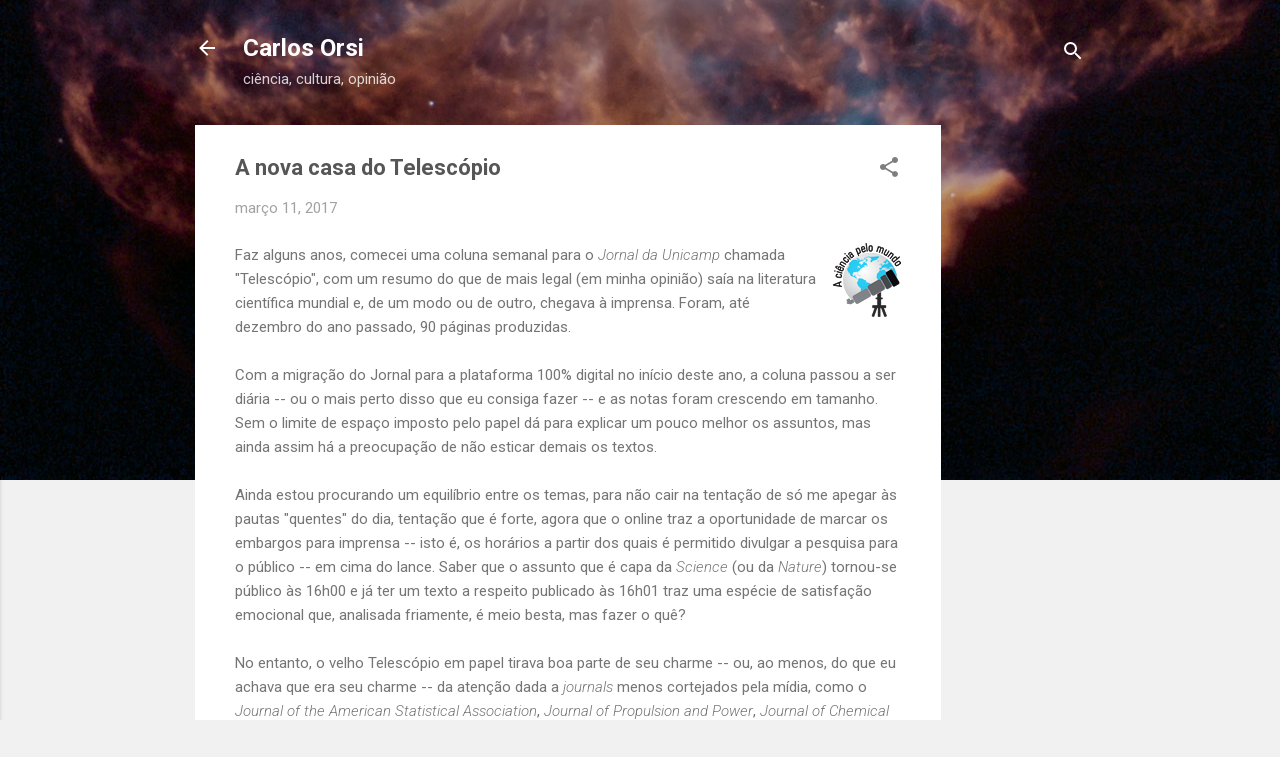

--- FILE ---
content_type: text/html; charset=UTF-8
request_url: http://carlosorsi.blogspot.com/b/stats?style=BLACK_TRANSPARENT&timeRange=ALL_TIME&token=APq4FmAVfKcguxWm7s3ypYZCT2BidxT_ibo_W9r7moXyp0igIatQNSS5C6GzWPyAS8U7pSgv9gdjZkCT4dRP8owTzkMTkYANnw
body_size: 248
content:
{"total":1901893,"sparklineOptions":{"backgroundColor":{"fillOpacity":0.1,"fill":"#000000"},"series":[{"areaOpacity":0.3,"color":"#202020"}]},"sparklineData":[[0,3],[1,100],[2,2],[3,5],[4,14],[5,13],[6,7],[7,14],[8,6],[9,2],[10,3],[11,2],[12,7],[13,4],[14,2],[15,4],[16,16],[17,2],[18,4],[19,4],[20,11],[21,65],[22,4],[23,14],[24,8],[25,8],[26,14],[27,13],[28,14],[29,3]],"nextTickMs":1800000}

--- FILE ---
content_type: text/html; charset=utf-8
request_url: https://www.google.com/recaptcha/api2/aframe
body_size: 268
content:
<!DOCTYPE HTML><html><head><meta http-equiv="content-type" content="text/html; charset=UTF-8"></head><body><script nonce="imorxDd4BN3Y2r87P3SO9Q">/** Anti-fraud and anti-abuse applications only. See google.com/recaptcha */ try{var clients={'sodar':'https://pagead2.googlesyndication.com/pagead/sodar?'};window.addEventListener("message",function(a){try{if(a.source===window.parent){var b=JSON.parse(a.data);var c=clients[b['id']];if(c){var d=document.createElement('img');d.src=c+b['params']+'&rc='+(localStorage.getItem("rc::a")?sessionStorage.getItem("rc::b"):"");window.document.body.appendChild(d);sessionStorage.setItem("rc::e",parseInt(sessionStorage.getItem("rc::e")||0)+1);localStorage.setItem("rc::h",'1769057611862');}}}catch(b){}});window.parent.postMessage("_grecaptcha_ready", "*");}catch(b){}</script></body></html>